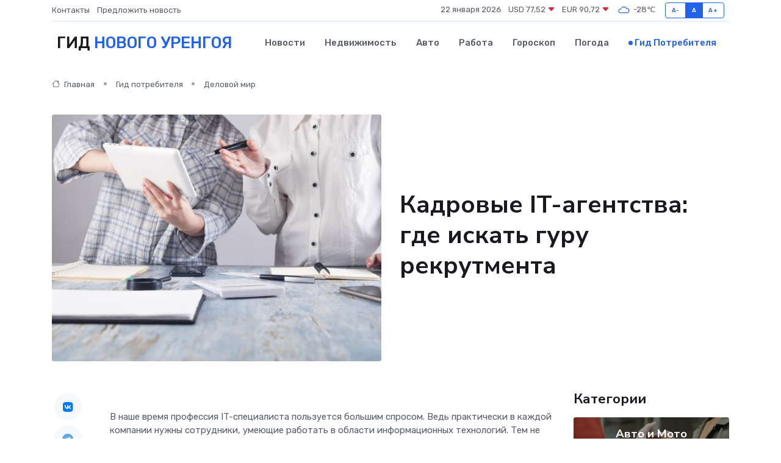

--- FILE ---
content_type: text/html; charset=UTF-8
request_url: https://novyj-urengoj-gid.ru/poleznoe/it-rekruting.htm
body_size: 12468
content:
<!DOCTYPE html>
<html lang="ru">
<head>
	<meta charset="utf-8">
	<meta name="csrf-token" content="1VCyLD8ZX10CvxjBhvauWqrdAuhxevbDEPosVIds">
    <meta http-equiv="X-UA-Compatible" content="IE=edge">
    <meta name="viewport" content="width=device-width, initial-scale=1">
    <title>Кадровые IT-агентства: где искать гуру рекрутмента</title>
    <meta name="description" property="description" content="Гид потребителя в Новом Уренгое. Кадровые IT-агентства: где искать гуру рекрутмента">
    
    <meta property="fb:pages" content="105958871990207" />
    <link rel="shortcut icon" type="image/x-icon" href="https://novyj-urengoj-gid.ru/favicon.svg">
    <link rel="canonical" href="https://novyj-urengoj-gid.ru/poleznoe/it-rekruting.htm">
    <link rel="preconnect" href="https://fonts.gstatic.com">
    <link rel="dns-prefetch" href="https://fonts.googleapis.com">
    <link rel="dns-prefetch" href="https://pagead2.googlesyndication.com">
    <link rel="dns-prefetch" href="https://res.cloudinary.com">
    <link href="https://fonts.googleapis.com/css2?family=Nunito+Sans:wght@400;700&family=Rubik:wght@400;500;700&display=swap" rel="stylesheet">
    <link rel="stylesheet" type="text/css" href="https://novyj-urengoj-gid.ru/assets/font-awesome/css/all.min.css">
    <link rel="stylesheet" type="text/css" href="https://novyj-urengoj-gid.ru/assets/bootstrap-icons/bootstrap-icons.css">
    <link rel="stylesheet" type="text/css" href="https://novyj-urengoj-gid.ru/assets/tiny-slider/tiny-slider.css">
    <link rel="stylesheet" type="text/css" href="https://novyj-urengoj-gid.ru/assets/glightbox/css/glightbox.min.css">
    <link rel="stylesheet" type="text/css" href="https://novyj-urengoj-gid.ru/assets/plyr/plyr.css">
    <link id="style-switch" rel="stylesheet" type="text/css" href="https://novyj-urengoj-gid.ru/assets/css/style.css">
    <link rel="stylesheet" type="text/css" href="https://novyj-urengoj-gid.ru/assets/css/style2.css">

    <meta name="twitter:card" content="summary">
    <meta name="twitter:site" content="@mysite">
    <meta name="twitter:title" content="Кадровые IT-агентства: где искать гуру рекрутмента">
    <meta name="twitter:description" content="Гид потребителя в Новом Уренгое. Кадровые IT-агентства: где искать гуру рекрутмента">
    <meta name="twitter:creator" content="@mysite">
    <meta name="twitter:image:src" content="https://novyj-urengoj-gid.ru/images/logo.gif">
    <meta name="twitter:domain" content="novyj-urengoj-gid.ru">
    <meta name="twitter:card" content="summary_large_image" /><meta name="twitter:image" content="https://novyj-urengoj-gid.ru/images/logo.gif">

    <meta property="og:url" content="http://novyj-urengoj-gid.ru/poleznoe/it-rekruting.htm">
    <meta property="og:title" content="Кадровые IT-агентства: где искать гуру рекрутмента">
    <meta property="og:description" content="Гид потребителя в Новом Уренгое. Кадровые IT-агентства: где искать гуру рекрутмента">
    <meta property="og:type" content="website">
    <meta property="og:image" content="https://novyj-urengoj-gid.ru/images/logo.gif">
    <meta property="og:locale" content="ru_RU">
    <meta property="og:site_name" content="Гид Нового Уренгоя">
    

    <link rel="image_src" href="https://novyj-urengoj-gid.ru/images/logo.gif" />

    <link rel="alternate" type="application/rss+xml" href="https://novyj-urengoj-gid.ru/feed" title="Новый Уренгой: гид, новости, афиша">
        <script async src="https://pagead2.googlesyndication.com/pagead/js/adsbygoogle.js"></script>
    <script>
        (adsbygoogle = window.adsbygoogle || []).push({
            google_ad_client: "ca-pub-0899253526956684",
            enable_page_level_ads: true
        });
    </script>
        
    
    
    
    <script>if (window.top !== window.self) window.top.location.replace(window.self.location.href);</script>
    <script>if(self != top) { top.location=document.location;}</script>

<!-- Google tag (gtag.js) -->
<script async src="https://www.googletagmanager.com/gtag/js?id=G-71VQP5FD0J"></script>
<script>
  window.dataLayer = window.dataLayer || [];
  function gtag(){dataLayer.push(arguments);}
  gtag('js', new Date());

  gtag('config', 'G-71VQP5FD0J');
</script>
</head>
<body>
<script type="text/javascript" > (function(m,e,t,r,i,k,a){m[i]=m[i]||function(){(m[i].a=m[i].a||[]).push(arguments)}; m[i].l=1*new Date();k=e.createElement(t),a=e.getElementsByTagName(t)[0],k.async=1,k.src=r,a.parentNode.insertBefore(k,a)}) (window, document, "script", "https://mc.yandex.ru/metrika/tag.js", "ym"); ym(54007774, "init", {}); ym(86840228, "init", { clickmap:true, trackLinks:true, accurateTrackBounce:true, webvisor:true });</script> <noscript><div><img src="https://mc.yandex.ru/watch/54007774" style="position:absolute; left:-9999px;" alt="" /><img src="https://mc.yandex.ru/watch/86840228" style="position:absolute; left:-9999px;" alt="" /></div></noscript>
<script type="text/javascript">
    new Image().src = "//counter.yadro.ru/hit?r"+escape(document.referrer)+((typeof(screen)=="undefined")?"":";s"+screen.width+"*"+screen.height+"*"+(screen.colorDepth?screen.colorDepth:screen.pixelDepth))+";u"+escape(document.URL)+";h"+escape(document.title.substring(0,150))+";"+Math.random();
</script>
<!-- Rating@Mail.ru counter -->
<script type="text/javascript">
var _tmr = window._tmr || (window._tmr = []);
_tmr.push({id: "3138453", type: "pageView", start: (new Date()).getTime()});
(function (d, w, id) {
  if (d.getElementById(id)) return;
  var ts = d.createElement("script"); ts.type = "text/javascript"; ts.async = true; ts.id = id;
  ts.src = "https://top-fwz1.mail.ru/js/code.js";
  var f = function () {var s = d.getElementsByTagName("script")[0]; s.parentNode.insertBefore(ts, s);};
  if (w.opera == "[object Opera]") { d.addEventListener("DOMContentLoaded", f, false); } else { f(); }
})(document, window, "topmailru-code");
</script><noscript><div>
<img src="https://top-fwz1.mail.ru/counter?id=3138453;js=na" style="border:0;position:absolute;left:-9999px;" alt="Top.Mail.Ru" />
</div></noscript>
<!-- //Rating@Mail.ru counter -->

<header class="navbar-light navbar-sticky header-static">
    <div class="navbar-top d-none d-lg-block small">
        <div class="container">
            <div class="d-md-flex justify-content-between align-items-center my-1">
                <!-- Top bar left -->
                <ul class="nav">
                    <li class="nav-item">
                        <a class="nav-link ps-0" href="https://novyj-urengoj-gid.ru/contacts">Контакты</a>
                    </li>
                    <li class="nav-item">
                        <a class="nav-link ps-0" href="https://novyj-urengoj-gid.ru/sendnews">Предложить новость</a>
                    </li>
                    
                </ul>
                <!-- Top bar right -->
                <div class="d-flex align-items-center">
                    
                    <ul class="list-inline mb-0 text-center text-sm-end me-3">
						<li class="list-inline-item">
							<span>22 января 2026</span>
						</li>
                        <li class="list-inline-item">
                            <a class="nav-link px-0" href="https://novyj-urengoj-gid.ru/currency">
                                <span>USD 77,52 <i class="bi bi-caret-down-fill text-danger"></i></span>
                            </a>
						</li>
                        <li class="list-inline-item">
                            <a class="nav-link px-0" href="https://novyj-urengoj-gid.ru/currency">
                                <span>EUR 90,72 <i class="bi bi-caret-down-fill text-danger"></i></span>
                            </a>
						</li>
						<li class="list-inline-item">
                            <a class="nav-link px-0" href="https://novyj-urengoj-gid.ru/pogoda">
                                <svg xmlns="http://www.w3.org/2000/svg" width="25" height="25" viewBox="0 0 30 30"><path fill="#315EFB" fill-rule="evenodd" d="M25.036 13.066a4.948 4.948 0 0 1 0 5.868A4.99 4.99 0 0 1 20.99 21H8.507a4.49 4.49 0 0 1-3.64-1.86 4.458 4.458 0 0 1 0-5.281A4.491 4.491 0 0 1 8.506 12c.686 0 1.37.159 1.996.473a.5.5 0 0 1 .16.766l-.33.399a.502.502 0 0 1-.598.132 2.976 2.976 0 0 0-3.346.608 3.007 3.007 0 0 0 .334 4.532c.527.396 1.177.59 1.836.59H20.94a3.54 3.54 0 0 0 2.163-.711 3.497 3.497 0 0 0 1.358-3.206 3.45 3.45 0 0 0-.706-1.727A3.486 3.486 0 0 0 20.99 12.5c-.07 0-.138.016-.208.02-.328.02-.645.085-.947.192a.496.496 0 0 1-.63-.287 4.637 4.637 0 0 0-.445-.874 4.495 4.495 0 0 0-.584-.733A4.461 4.461 0 0 0 14.998 9.5a4.46 4.46 0 0 0-3.177 1.318 2.326 2.326 0 0 0-.135.147.5.5 0 0 1-.592.131 5.78 5.78 0 0 0-.453-.19.5.5 0 0 1-.21-.79A5.97 5.97 0 0 1 14.998 8a5.97 5.97 0 0 1 4.237 1.757c.398.399.704.85.966 1.319.262-.042.525-.076.79-.076a4.99 4.99 0 0 1 4.045 2.066zM0 0v30V0zm30 0v30V0z"></path></svg>
                                <span>-28&#8451;</span>
                            </a>
						</li>
					</ul>

                    <!-- Font size accessibility START -->
                    <div class="btn-group me-2" role="group" aria-label="font size changer">
                        <input type="radio" class="btn-check" name="fntradio" id="font-sm">
                        <label class="btn btn-xs btn-outline-primary mb-0" for="font-sm">A-</label>

                        <input type="radio" class="btn-check" name="fntradio" id="font-default" checked>
                        <label class="btn btn-xs btn-outline-primary mb-0" for="font-default">A</label>

                        <input type="radio" class="btn-check" name="fntradio" id="font-lg">
                        <label class="btn btn-xs btn-outline-primary mb-0" for="font-lg">A+</label>
                    </div>

                    
                </div>
            </div>
            <!-- Divider -->
            <div class="border-bottom border-2 border-primary opacity-1"></div>
        </div>
    </div>

    <!-- Logo Nav START -->
    <nav class="navbar navbar-expand-lg">
        <div class="container">
            <!-- Logo START -->
            <a class="navbar-brand" href="https://novyj-urengoj-gid.ru" style="text-align: end;">
                
                			<span class="ms-2 fs-3 text-uppercase fw-normal">Гид <span style="color: #2163e8;">Нового Уренгоя</span></span>
                            </a>
            <!-- Logo END -->

            <!-- Responsive navbar toggler -->
            <button class="navbar-toggler ms-auto" type="button" data-bs-toggle="collapse"
                data-bs-target="#navbarCollapse" aria-controls="navbarCollapse" aria-expanded="false"
                aria-label="Toggle navigation">
                <span class="text-body h6 d-none d-sm-inline-block">Menu</span>
                <span class="navbar-toggler-icon"></span>
            </button>

            <!-- Main navbar START -->
            <div class="collapse navbar-collapse" id="navbarCollapse">
                <ul class="navbar-nav navbar-nav-scroll mx-auto">
                                        <li class="nav-item"> <a class="nav-link" href="https://novyj-urengoj-gid.ru/news">Новости</a></li>
                                        <li class="nav-item"> <a class="nav-link" href="https://novyj-urengoj-gid.ru/realty">Недвижимость</a></li>
                                        <li class="nav-item"> <a class="nav-link" href="https://novyj-urengoj-gid.ru/auto">Авто</a></li>
                                        <li class="nav-item"> <a class="nav-link" href="https://novyj-urengoj-gid.ru/job">Работа</a></li>
                                        <li class="nav-item"> <a class="nav-link" href="https://novyj-urengoj-gid.ru/horoscope">Гороскоп</a></li>
                                        <li class="nav-item"> <a class="nav-link" href="https://novyj-urengoj-gid.ru/pogoda">Погода</a></li>
                                        <li class="nav-item"> <a class="nav-link active" href="https://novyj-urengoj-gid.ru/poleznoe">Гид потребителя</a></li>
                                    </ul>
            </div>
            <!-- Main navbar END -->

            
        </div>
    </nav>
    <!-- Logo Nav END -->
</header>
    <main>
        <!-- =======================
                Main content START -->
        <section class="pt-3 pb-lg-5">
            <div class="container" data-sticky-container>
                <div class="row">
                    <!-- Main Post START -->
                    <div class="col-lg-9">
                        <!-- Categorie Detail START -->
                        <div class="mb-4">
                            <nav aria-label="breadcrumb" itemscope itemtype="http://schema.org/BreadcrumbList">
                                <ol class="breadcrumb breadcrumb-dots">
                                    <li class="breadcrumb-item" itemprop="itemListElement" itemscope itemtype="http://schema.org/ListItem"><a href="https://novyj-urengoj-gid.ru" title="Главная" itemprop="item"><i class="bi bi-house me-1"></i>
                                        <span itemprop="name">Главная</span></a><meta itemprop="position" content="1" />
                                    </li>
                                    <li class="breadcrumb-item" itemprop="itemListElement" itemscope itemtype="http://schema.org/ListItem"><a href="https://novyj-urengoj-gid.ru/poleznoe" title="Гид потребителя" itemprop="item"> <span itemprop="name">Гид потребителя</span></a><meta itemprop="position" content="2" />
                                    </li>
                                    <li class="breadcrumb-item" itemprop="itemListElement" itemscope itemtype="http://schema.org/ListItem"><a
                                            href="https://novyj-urengoj-gid.ru/poleznoe/categories/delovoi-mir.htm" title="Деловой мир" itemprop="item"><span itemprop="name">Деловой мир</span></a><meta itemprop="position" content="3" />
                                    </li>
                                </ol>
                            </nav>
                        </div>
                    </div>
                </div>
                <div class="row align-items-center">
                    <!-- Image -->
                    <div class="col-md-6 position-relative">
                                                <img class="rounded" src="https://res.cloudinary.com/cherepovetssu/image/upload/c_fill,w_600,h_450,q_auto/eanwa35y3vtodzfkhyeo" alt="Кадровые IT-агентства: где искать гуру рекрутмента">
                                            </div>
                    <!-- Content -->
                    <div class="col-md-6 mt-4 mt-md-0">
                        
                        <h1 class="display-6">Кадровые IT-агентства: где искать гуру рекрутмента</h1>
                    </div>
                </div>
            </div>
        </section>
        <!-- =======================
        Main START -->
        <section class="pt-0">
            <div class="container position-relative" data-sticky-container>
                <div class="row">
                    <!-- Left sidebar START -->
                    <div class="col-md-1">
                        <div class="text-start text-lg-center mb-5" data-sticky data-margin-top="80" data-sticky-for="767">
                            <style>
                                .fa-vk::before {
                                    color: #07f;
                                }
                                .fa-telegram::before {
                                    color: #64a9dc;
                                }
                                .fa-facebook-square::before {
                                    color: #3b5998;
                                }
                                .fa-odnoklassniki-square::before {
                                    color: #eb722e;
                                }
                                .fa-twitter-square::before {
                                    color: #00aced;
                                }
                                .fa-whatsapp::before {
                                    color: #65bc54;
                                }
                                .fa-viber::before {
                                    color: #7b519d;
                                }
                                .fa-moimir svg {
                                    background-color: #168de2;
                                    height: 18px;
                                    width: 18px;
                                    background-size: 18px 18px;
                                    border-radius: 4px;
                                    margin-bottom: 2px;
                                }
                            </style>
                            <ul class="nav text-white-force">
                                <li class="nav-item">
                                    <a class="nav-link icon-md rounded-circle m-1 p-0 fs-5 bg-light" href="https://vk.com/share.php?url=https://novyj-urengoj-gid.ru/poleznoe/it-rekruting.htm&title=Кадровые IT-агентства: где искать гуру рекрутмента&utm_source=share" rel="nofollow" target="_blank">
                                        <i class="fab fa-vk align-middle text-body"></i>
                                    </a>
                                </li>
                                <li class="nav-item">
                                    <a class="nav-link icon-md rounded-circle m-1 p-0 fs-5 bg-light" href="https://t.me/share/url?url=https://novyj-urengoj-gid.ru/poleznoe/it-rekruting.htm&text=Кадровые IT-агентства: где искать гуру рекрутмента&utm_source=share" rel="nofollow" target="_blank">
                                        <i class="fab fa-telegram align-middle text-body"></i>
                                    </a>
                                </li>
                                <li class="nav-item">
                                    <a class="nav-link icon-md rounded-circle m-1 p-0 fs-5 bg-light" href="https://connect.ok.ru/offer?url=https://novyj-urengoj-gid.ru/poleznoe/it-rekruting.htm&title=Кадровые IT-агентства: где искать гуру рекрутмента&utm_source=share" rel="nofollow" target="_blank">
                                        <i class="fab fa-odnoklassniki-square align-middle text-body"></i>
                                    </a>
                                </li>
                                <li class="nav-item">
                                    <a class="nav-link icon-md rounded-circle m-1 p-0 fs-5 bg-light" href="https://www.facebook.com/sharer.php?src=sp&u=https://novyj-urengoj-gid.ru/poleznoe/it-rekruting.htm&title=Кадровые IT-агентства: где искать гуру рекрутмента&utm_source=share" rel="nofollow" target="_blank">
                                        <i class="fab fa-facebook-square align-middle text-body"></i>
                                    </a>
                                </li>
                                <li class="nav-item">
                                    <a class="nav-link icon-md rounded-circle m-1 p-0 fs-5 bg-light" href="https://twitter.com/intent/tweet?text=Кадровые IT-агентства: где искать гуру рекрутмента&url=https://novyj-urengoj-gid.ru/poleznoe/it-rekruting.htm&utm_source=share" rel="nofollow" target="_blank">
                                        <i class="fab fa-twitter-square align-middle text-body"></i>
                                    </a>
                                </li>
                                <li class="nav-item">
                                    <a class="nav-link icon-md rounded-circle m-1 p-0 fs-5 bg-light" href="https://api.whatsapp.com/send?text=Кадровые IT-агентства: где искать гуру рекрутмента https://novyj-urengoj-gid.ru/poleznoe/it-rekruting.htm&utm_source=share" rel="nofollow" target="_blank">
                                        <i class="fab fa-whatsapp align-middle text-body"></i>
                                    </a>
                                </li>
                                <li class="nav-item">
                                    <a class="nav-link icon-md rounded-circle m-1 p-0 fs-5 bg-light" href="viber://forward?text=Кадровые IT-агентства: где искать гуру рекрутмента https://novyj-urengoj-gid.ru/poleznoe/it-rekruting.htm&utm_source=share" rel="nofollow" target="_blank">
                                        <i class="fab fa-viber align-middle text-body"></i>
                                    </a>
                                </li>
                                <li class="nav-item">
                                    <a class="nav-link icon-md rounded-circle m-1 p-0 fs-5 bg-light" href="https://connect.mail.ru/share?url=https://novyj-urengoj-gid.ru/poleznoe/it-rekruting.htm&title=Кадровые IT-агентства: где искать гуру рекрутмента&utm_source=share" rel="nofollow" target="_blank">
                                        <i class="fab fa-moimir align-middle text-body"><svg viewBox='0 0 24 24' xmlns='http://www.w3.org/2000/svg'><path d='M8.889 9.667a1.333 1.333 0 100-2.667 1.333 1.333 0 000 2.667zm6.222 0a1.333 1.333 0 100-2.667 1.333 1.333 0 000 2.667zm4.77 6.108l-1.802-3.028a.879.879 0 00-1.188-.307.843.843 0 00-.313 1.166l.214.36a6.71 6.71 0 01-4.795 1.996 6.711 6.711 0 01-4.792-1.992l.217-.364a.844.844 0 00-.313-1.166.878.878 0 00-1.189.307l-1.8 3.028a.844.844 0 00.312 1.166.88.88 0 001.189-.307l.683-1.147a8.466 8.466 0 005.694 2.18 8.463 8.463 0 005.698-2.184l.685 1.151a.873.873 0 001.189.307.844.844 0 00.312-1.166z' fill='#FFF' fill-rule='evenodd'/></svg></i>
                                    </a>
                                </li>
                            </ul>
                        </div>
                    </div>
                    <!-- Left sidebar END -->

                    <!-- Main Content START -->
                    <div class="col-md-10 col-lg-8 mb-5">
                        <div class="mb-4">
                                                    </div>
                        <div itemscope itemtype="http://schema.org/Article">
                            <meta itemprop="headline" content="Кадровые IT-агентства: где искать гуру рекрутмента">
                            <meta itemprop="identifier" content="https://novyj-urengoj-gid.ru/668">
                            <span itemprop="articleBody"><p>В наше время профессия IT-специалиста пользуется большим спросом. Ведь практически в каждой компании нужны сотрудники, умеющие работать в области информационных технологий. Тем не менее, этот сектор экономики имеет свои особенности, поэтому поиск квалифицированного айтишника может стать непростой задачей. Работодатели, чтобы не тратить свое время на эту процедуру, часто обращаются за помощью к специализированным кадровым агентствам, которые занимаются подбором IT-персонала. В данной статье мы рассмотрим подробности процесса ИТ-рекрутинга и представим топ-5 таких компаний.</p>
<p>Подбор профессионалов в сфере информационных технологий — задача довольно сложная и кропотливая. Она предполагает оценку более 50 профессий, включая техподдержку, тестировщиков, аккаунт-менеджеров и системных администраторов, а также разработчиков различных языков программирования. К тому же, в IT-сфере постоянно появляются новые тренды, которые необходимо учитывать.</p>

<p>Именно поэтому поиск IT-специалистов, а также их адекватная оценка может представлять серьезные трудности для работодателей. Логично, что частные компании, занимающиеся подбором персонала, уделяют этому вопросу особое внимание — только профильные организации, занимающиеся IT-рекрутментом, способны предоставить достаточно квалифицированных специалистов.</p>

<p>Особенности поиска IT-специалистов объясняются тем, что этот сегмент рынка труда является специфическим. Далеко не каждый работодатель может правильно оценить уровень соискателя, особенно если он не разбирается в данной области. Профессиональный рекрутер же имеет достаточно большой профессиональный опыт и всегда готов к подобным задачам.</p>

<p>Можно выделить несколько причин, по которым найм IT-рекрутера в штат может быть оправданным решением для владельца компании. Во-первых, это специфика сферы, во-вторых, в процессе подбора может возникнуть необходимость в экспертном совете, а в-третьих, регулярной необходимости в подборе специалистов может просто не быть. </p>

<p>Таким образом, поиск и оценка квалифицированного IT-специалиста — задача требовательная и ответственная. Безусловно, можно попытаться решить эту задачу самостоятельно, однако это займет много времени и потребует определенного уровня компетенций в этой сфере. В этом случае на помощь придут профильные агентства-рекрутеры, которые способны обеспечить компании квалифицированным персоналом, справляясь с задачами быстро и профессионально.</p>
<p>Как выбрать кадровое агентство для ИТ-сферы?</p>

<p>Важно понимать, что качество кадрового агентства напрямую влияет на качество предлагаемых специалистов. Для определения надежности таких организаций можно использовать несколько критериев. При выборе хорошего кадрового агентства для подбора ИТ-персонала нужно учитывать следующее:</p>

<ol>
    <li>
        <strong>Специализация.</strong> Агентство должно специализироваться именно на той области, которая необходима работодателю. Информационные технологии – это обширное понятие. Если работодателю нужен Java-программист, а агентство работает только с системными администраторами, лучше искать другое агентство.
    </li>
    <li>
        <strong>Репутация и кейсы.</strong> Важно, чтобы агентство имело хорошую репутацию и положительные отзывы. Официальные благодарственные письма с подписью руководителя компании и подробной информацией об оказанных услугах будут еще более убедительны, чем безликие отзывы в интернете.
    </li>
    <li>
        <strong>Квалификация и опыт специалистов.</strong> IT-сфера – это область, где теоретические знания не всегда достаточно. Таким образом, грамотный специалист по подбору ИТ-персонала должен иметь похожий опыт и чувство вкуса. Важно, чтобы опыт был свежим и актуальным.
    </li>
</ol>
<h1>Популярные кадровые агентства в области IT</h1>
<p>В данной статье мы расскажем о пяти ведущих компаниях по рекрутингу персонала в IT-секторе.</p>
<p>Компания IChar была основана в 2011 году и очень быстро заняла твердую позицию на рынке. Ключевая преимущество компании заключается в отсутствии предоплаты. Расчет с IChar производится только после того, как кандидат находит работу. Компания постоянно обновляет базу резюме, расширяя ее день ото дня. Для поиска специалистов используется более 30 источников, включая различные социальные сети и закрытые профессиональные сообщества. Если новый сотрудник прекращает сотрудничество до истечения гарантийного срока, компания IChar предоставляет бесплатную однократную замену. В соответствии с заявлением руководства компании, работодатель может начать ознакомление с резюме уже через три-четыре дня после обращения. Организация имеет в своем портфеле ряд известных компаний, таких как «Рокетбанк», Aviasales, Faberlic и другие.</p>
<p>Кадровое агентство, специализирующееся на подборе ИТ-персонала, под названием «СиВи Рекрутмент», было основано в 2014 году. В работе организации применяется классический метод рекрутинга с применением элементов Executive Search, который позволяет эффективно находить специалистов с оптимальным соотношением цены и качества. Суть метода заключается в том, что поиск кандидатов ведется среди узкопрофессиональных ИТ-специалистов, имеющих высокую репутацию в своей сфере и успешные проекты. Большинство из них не ищут работу, так как являются востребованными в своих компаниях, однако более выгодные условия труда могут склонить их сменить место работы.</p>

<p>Компанию, заинтересовавшуюся услугами «СиВи Рекрутмент», достаточно описать свой идеальный портрет айтишника и его обязанности, а все остальное сделают рекрутеры. «СиВи Рекрутмент» работает с крупными ИТ-компаниями и имеет более 80 000 резюме в своей базе данных. Средний срок закрытия вакансии составляет семь дней, и резюме с портфолио начинают поступать к работодателю уже на второй день. Каждый соискатель сопровождается до конца испытательного срока. Организация специализируется на поиске профессионалов в области тестирования и разработки программного обеспечения, аналитиков ИТ и специалистов в сфере управления проектами.</p>

<p>Среди клиентов «СиВи Рекрутмент» такие крупные финансовые организации, как Сбербанк, «Росгосстрах» и «Тинькофф», а также страховая компания «Согласие», X5RetailGroup, Rambler&amp;Co и многие другие.</p>
<p>ID:HR</p>

<p>Данное агентство уже более пяти лет успешно работает на рынке рекрутинга в IT-сфере. В базе компании насчитывается более 47 000 резюме, а закрытие вакансии занимает в среднем 21 день. Основным методом подбора кандидатов является прямой поиск на профильных сайтах для поиска работы. Кроме того, у агентства имеется собственная база работников с тщательно отобранными резюме.</p>

<p>С каждым потенциальным сотрудником проводятся очные интервью, где оцениваются их способности с помощью различных методик. Работодатель имеет возможность получить полное «досье» на кандидата, начиная от его предыдущих мест работы и заканчивая мотивацией и личностными качествами.</p>

<p>Агентство ID:HR специализируется на подборе профессионалов различных IT-специализаций: айтишников, топ-менеджеров, разработчиков, специалистов по робототехнике, киберспорту и многим другим.</p>

<p>Кроме того, компания своевременно координирует выход соискателей на работу и сопровождает их в течение всего адаптационного периода. Количество клиентов у фирмы сейчас составляет 58, но конкретных имён и отзывов на сайте не представлено.</p>
<p>Ancor: знаковая IT-фирма с многолетним опытом</p>

<p>Один из гигантов в области подбора IT-кадров - компания Ancor, которая начала свою деятельность еще в далеком 1990 году. Ancor является провайдером услуг для бизнеса в России и бывших республиках СССР. Компания отвечает не только за отбор персонала в IT-секторе, но и оказывает услуги консультации и аутсорсинга. Концерн Ancor объединяет пять компаний. Ancor FinTech специализируется на подборе персонала в области ИТ.</p>

<p>Сотрудничество с деятельностью HR-компании Randstad позволяет Ancor предлагать комплексные кадровые решения для клиентов в России и по всему миру. В соответствии с информацией, представленной на сайте компании, Ancor владеет базой данных в 4,5 миллиона резюме и ежедневно трудоустраивает более 40 человек, однако, уточняется, что это относится к персоналу в общем и не специфично для IT-отрасли. Кроме того, Ancor имеет более чем 40 офисов в 9 странах и более 2 000 компаний-клиентов, однако, названия этих компаний и отзывы о них на сайте компании не представлены.</p>
<p>Появившаяся в 2017 году молодая компания <strong>GetIT</strong> ищет IT-специалистов с помощью инновационных сорсинговых методов, таких как использование социальных сетей и сервисов GitHub, Boolean search и других. При личной встрече с рекрутером оцениваются профессиональные навыки айтишников, а также проверяются отзывы с предыдущих мест работы. Это агентство специализируется на поиске разработчиков, тестировщиков, руководителей проектов, экспертов по графике и специалистов техподдержки. К клиенту список первых кандидатов поступает уже через сутки. Большинство ИТ-специалистов из команды <strong>GetIT</strong> знакомы лично с руководством компании, потому что создали сообщество разработчиков <strong>GetIT Community</strong>, где каждый месяц они обмениваются знаниями. Кроме всего прочего, молодая компания проводит ежегодную конференцию <strong>#TECHREC</strong>, на которую приходят как HR-, так и IT-специалисты. Клиентами <strong>GetIT</strong> являются «Группа компаний ПИК», «Райффайзенбанк», университет «Синергия», а также пиццерия «Доминос».</p>

<p>Одним из важных аспектов при выборе кадрового агентства по подбору ИТ-специалистов является стоимость услуг, которая рассчитывается индивидуально. Поэтому перед заключением договора следует сравнить ее с аналогичными предложениями других компаний, чтобы сделать максимально выгодный выбор.</p>

<p>Фото: freepik.com</p></span>
                        </div>
                        <!-- Comments START -->
                        <div class="mt-5">
                            <h3>Комментарии (0)</h3>
                        </div>
                        <!-- Comments END -->
                        <!-- Reply START -->
                        <div>
                            <h3>Добавить комментарий</h3>
                            <small>Ваш email не публикуется. Обязательные поля отмечены *</small>
                            <form class="row g-3 mt-2">
                                <div class="col-md-6">
                                    <label class="form-label">Имя *</label>
                                    <input type="text" class="form-control" aria-label="First name">
                                </div>
                                <div class="col-md-6">
                                    <label class="form-label">Email *</label>
                                    <input type="email" class="form-control">
                                </div>
                                <div class="col-12">
                                    <label class="form-label">Текст комментария *</label>
                                    <textarea class="form-control" rows="3"></textarea>
                                </div>
                                <div class="col-12">
                                    <button type="submit" class="btn btn-primary">Оставить комментарий</button>
                                </div>
                            </form>
                        </div>
                        <!-- Reply END -->
                    </div>
                    <!-- Main Content END -->
                    <!-- Right sidebar START -->
                    <div class="col-lg-3 d-none d-lg-block">
                        <div data-sticky data-margin-top="80" data-sticky-for="991">
                            <!-- Categories -->
                            <div>
                                <h4 class="mb-3">Категории</h4>
                                                                    <!-- Category item -->
                                    <div class="text-center mb-3 card-bg-scale position-relative overflow-hidden rounded"
                                        style="background-image:url(https://novyj-urengoj-gid.ru/assets/images/blog/4by3/09.jpg); background-position: center left; background-size: cover;">
                                        <div class="bg-dark-overlay-4 p-3">
                                            <a href="https://novyj-urengoj-gid.ru/poleznoe/categories/avto-i-moto.htm"
                                                class="stretched-link btn-link fw-bold text-white h5">Авто и Мото</a>
                                        </div>
                                    </div>
                                                                    <!-- Category item -->
                                    <div class="text-center mb-3 card-bg-scale position-relative overflow-hidden rounded"
                                        style="background-image:url(https://novyj-urengoj-gid.ru/assets/images/blog/4by3/06.jpg); background-position: center left; background-size: cover;">
                                        <div class="bg-dark-overlay-4 p-3">
                                            <a href="https://novyj-urengoj-gid.ru/poleznoe/categories/delovoi-mir.htm"
                                                class="stretched-link btn-link fw-bold text-white h5">Деловой мир</a>
                                        </div>
                                    </div>
                                                                    <!-- Category item -->
                                    <div class="text-center mb-3 card-bg-scale position-relative overflow-hidden rounded"
                                        style="background-image:url(https://novyj-urengoj-gid.ru/assets/images/blog/4by3/09.jpg); background-position: center left; background-size: cover;">
                                        <div class="bg-dark-overlay-4 p-3">
                                            <a href="https://novyj-urengoj-gid.ru/poleznoe/categories/dom-i-semja.htm"
                                                class="stretched-link btn-link fw-bold text-white h5">Дом и семья</a>
                                        </div>
                                    </div>
                                                                    <!-- Category item -->
                                    <div class="text-center mb-3 card-bg-scale position-relative overflow-hidden rounded"
                                        style="background-image:url(https://novyj-urengoj-gid.ru/assets/images/blog/4by3/05.jpg); background-position: center left; background-size: cover;">
                                        <div class="bg-dark-overlay-4 p-3">
                                            <a href="https://novyj-urengoj-gid.ru/poleznoe/categories/zakonodatelstvo-i-pravo.htm"
                                                class="stretched-link btn-link fw-bold text-white h5">Законодательство и право</a>
                                        </div>
                                    </div>
                                                                    <!-- Category item -->
                                    <div class="text-center mb-3 card-bg-scale position-relative overflow-hidden rounded"
                                        style="background-image:url(https://novyj-urengoj-gid.ru/assets/images/blog/4by3/01.jpg); background-position: center left; background-size: cover;">
                                        <div class="bg-dark-overlay-4 p-3">
                                            <a href="https://novyj-urengoj-gid.ru/poleznoe/categories/lichnye-dengi.htm"
                                                class="stretched-link btn-link fw-bold text-white h5">Личные деньги</a>
                                        </div>
                                    </div>
                                                                    <!-- Category item -->
                                    <div class="text-center mb-3 card-bg-scale position-relative overflow-hidden rounded"
                                        style="background-image:url(https://novyj-urengoj-gid.ru/assets/images/blog/4by3/02.jpg); background-position: center left; background-size: cover;">
                                        <div class="bg-dark-overlay-4 p-3">
                                            <a href="https://novyj-urengoj-gid.ru/poleznoe/categories/meditsina-i-zdorove.htm"
                                                class="stretched-link btn-link fw-bold text-white h5">Медицина и здоровье</a>
                                        </div>
                                    </div>
                                                                    <!-- Category item -->
                                    <div class="text-center mb-3 card-bg-scale position-relative overflow-hidden rounded"
                                        style="background-image:url(https://novyj-urengoj-gid.ru/assets/images/blog/4by3/05.jpg); background-position: center left; background-size: cover;">
                                        <div class="bg-dark-overlay-4 p-3">
                                            <a href="https://novyj-urengoj-gid.ru/poleznoe/categories/moda-i-stil.htm"
                                                class="stretched-link btn-link fw-bold text-white h5">Мода и стиль</a>
                                        </div>
                                    </div>
                                                                    <!-- Category item -->
                                    <div class="text-center mb-3 card-bg-scale position-relative overflow-hidden rounded"
                                        style="background-image:url(https://novyj-urengoj-gid.ru/assets/images/blog/4by3/03.jpg); background-position: center left; background-size: cover;">
                                        <div class="bg-dark-overlay-4 p-3">
                                            <a href="https://novyj-urengoj-gid.ru/poleznoe/categories/nedvizhimost.htm"
                                                class="stretched-link btn-link fw-bold text-white h5">Недвижимость</a>
                                        </div>
                                    </div>
                                                                    <!-- Category item -->
                                    <div class="text-center mb-3 card-bg-scale position-relative overflow-hidden rounded"
                                        style="background-image:url(https://novyj-urengoj-gid.ru/assets/images/blog/4by3/06.jpg); background-position: center left; background-size: cover;">
                                        <div class="bg-dark-overlay-4 p-3">
                                            <a href="https://novyj-urengoj-gid.ru/poleznoe/categories/novye-tekhnologii.htm"
                                                class="stretched-link btn-link fw-bold text-white h5">Новые технологии</a>
                                        </div>
                                    </div>
                                                                    <!-- Category item -->
                                    <div class="text-center mb-3 card-bg-scale position-relative overflow-hidden rounded"
                                        style="background-image:url(https://novyj-urengoj-gid.ru/assets/images/blog/4by3/08.jpg); background-position: center left; background-size: cover;">
                                        <div class="bg-dark-overlay-4 p-3">
                                            <a href="https://novyj-urengoj-gid.ru/poleznoe/categories/obrazovanie.htm"
                                                class="stretched-link btn-link fw-bold text-white h5">Образование</a>
                                        </div>
                                    </div>
                                                                    <!-- Category item -->
                                    <div class="text-center mb-3 card-bg-scale position-relative overflow-hidden rounded"
                                        style="background-image:url(https://novyj-urengoj-gid.ru/assets/images/blog/4by3/04.jpg); background-position: center left; background-size: cover;">
                                        <div class="bg-dark-overlay-4 p-3">
                                            <a href="https://novyj-urengoj-gid.ru/poleznoe/categories/prazdniki-i-meroprijatija.htm"
                                                class="stretched-link btn-link fw-bold text-white h5">Праздники и мероприятия</a>
                                        </div>
                                    </div>
                                                                    <!-- Category item -->
                                    <div class="text-center mb-3 card-bg-scale position-relative overflow-hidden rounded"
                                        style="background-image:url(https://novyj-urengoj-gid.ru/assets/images/blog/4by3/04.jpg); background-position: center left; background-size: cover;">
                                        <div class="bg-dark-overlay-4 p-3">
                                            <a href="https://novyj-urengoj-gid.ru/poleznoe/categories/promyshlennost-i-proizvodstvo.htm"
                                                class="stretched-link btn-link fw-bold text-white h5">Промышленность и производство</a>
                                        </div>
                                    </div>
                                                                    <!-- Category item -->
                                    <div class="text-center mb-3 card-bg-scale position-relative overflow-hidden rounded"
                                        style="background-image:url(https://novyj-urengoj-gid.ru/assets/images/blog/4by3/02.jpg); background-position: center left; background-size: cover;">
                                        <div class="bg-dark-overlay-4 p-3">
                                            <a href="https://novyj-urengoj-gid.ru/poleznoe/categories/puteshestvija-i-turizm.htm"
                                                class="stretched-link btn-link fw-bold text-white h5">Путешествия и туризм</a>
                                        </div>
                                    </div>
                                                                    <!-- Category item -->
                                    <div class="text-center mb-3 card-bg-scale position-relative overflow-hidden rounded"
                                        style="background-image:url(https://novyj-urengoj-gid.ru/assets/images/blog/4by3/01.jpg); background-position: center left; background-size: cover;">
                                        <div class="bg-dark-overlay-4 p-3">
                                            <a href="https://novyj-urengoj-gid.ru/poleznoe/categories/razvlechenija-i-otdykh.htm"
                                                class="stretched-link btn-link fw-bold text-white h5">Развлечения и отдых</a>
                                        </div>
                                    </div>
                                                                    <!-- Category item -->
                                    <div class="text-center mb-3 card-bg-scale position-relative overflow-hidden rounded"
                                        style="background-image:url(https://novyj-urengoj-gid.ru/assets/images/blog/4by3/08.jpg); background-position: center left; background-size: cover;">
                                        <div class="bg-dark-overlay-4 p-3">
                                            <a href="https://novyj-urengoj-gid.ru/poleznoe/categories/sport.htm"
                                                class="stretched-link btn-link fw-bold text-white h5">Спорт и ЗОЖ</a>
                                        </div>
                                    </div>
                                                                    <!-- Category item -->
                                    <div class="text-center mb-3 card-bg-scale position-relative overflow-hidden rounded"
                                        style="background-image:url(https://novyj-urengoj-gid.ru/assets/images/blog/4by3/07.jpg); background-position: center left; background-size: cover;">
                                        <div class="bg-dark-overlay-4 p-3">
                                            <a href="https://novyj-urengoj-gid.ru/poleznoe/categories/tovary-i-uslugi.htm"
                                                class="stretched-link btn-link fw-bold text-white h5">Товары и услуги</a>
                                        </div>
                                    </div>
                                                            </div>
                        </div>
                    </div>
                    <!-- Right sidebar END -->
                </div>
        </section>
    </main>
<footer class="bg-dark pt-5">
    
    <!-- Footer copyright START -->
    <div class="bg-dark-overlay-3 mt-5">
        <div class="container">
            <div class="row align-items-center justify-content-md-between py-4">
                <div class="col-md-6">
                    <!-- Copyright -->
                    <div class="text-center text-md-start text-primary-hover text-muted">
                        &#169;2026 Новый Уренгой. Все права защищены.
                    </div>
                </div>
                
            </div>
        </div>
    </div>
    <!-- Footer copyright END -->
    <script type="application/ld+json">
        {"@context":"https:\/\/schema.org","@type":"Organization","name":"\u041d\u043e\u0432\u044b\u0439 \u0423\u0440\u0435\u043d\u0433\u043e\u0439 - \u0433\u0438\u0434, \u043d\u043e\u0432\u043e\u0441\u0442\u0438, \u0430\u0444\u0438\u0448\u0430","url":"https:\/\/novyj-urengoj-gid.ru","sameAs":["https:\/\/vk.com\/public208071054","https:\/\/t.me\/nur_gid"]}
    </script>
</footer>
<!-- Back to top -->
<div class="back-top"><i class="bi bi-arrow-up-short"></i></div>
<script src="https://novyj-urengoj-gid.ru/assets/bootstrap/js/bootstrap.bundle.min.js"></script>
<script src="https://novyj-urengoj-gid.ru/assets/tiny-slider/tiny-slider.js"></script>
<script src="https://novyj-urengoj-gid.ru/assets/sticky-js/sticky.min.js"></script>
<script src="https://novyj-urengoj-gid.ru/assets/glightbox/js/glightbox.min.js"></script>
<script src="https://novyj-urengoj-gid.ru/assets/plyr/plyr.js"></script>
<script src="https://novyj-urengoj-gid.ru/assets/js/functions.js"></script>
<script src="https://yastatic.net/share2/share.js" async></script>
<script defer src="https://static.cloudflareinsights.com/beacon.min.js/vcd15cbe7772f49c399c6a5babf22c1241717689176015" integrity="sha512-ZpsOmlRQV6y907TI0dKBHq9Md29nnaEIPlkf84rnaERnq6zvWvPUqr2ft8M1aS28oN72PdrCzSjY4U6VaAw1EQ==" data-cf-beacon='{"version":"2024.11.0","token":"82d673987d64450e85eb48b49e615ae2","r":1,"server_timing":{"name":{"cfCacheStatus":true,"cfEdge":true,"cfExtPri":true,"cfL4":true,"cfOrigin":true,"cfSpeedBrain":true},"location_startswith":null}}' crossorigin="anonymous"></script>
</body>
</html>


--- FILE ---
content_type: text/html; charset=utf-8
request_url: https://www.google.com/recaptcha/api2/aframe
body_size: 265
content:
<!DOCTYPE HTML><html><head><meta http-equiv="content-type" content="text/html; charset=UTF-8"></head><body><script nonce="As4h9bvCAT-qsIYnl2zAdg">/** Anti-fraud and anti-abuse applications only. See google.com/recaptcha */ try{var clients={'sodar':'https://pagead2.googlesyndication.com/pagead/sodar?'};window.addEventListener("message",function(a){try{if(a.source===window.parent){var b=JSON.parse(a.data);var c=clients[b['id']];if(c){var d=document.createElement('img');d.src=c+b['params']+'&rc='+(localStorage.getItem("rc::a")?sessionStorage.getItem("rc::b"):"");window.document.body.appendChild(d);sessionStorage.setItem("rc::e",parseInt(sessionStorage.getItem("rc::e")||0)+1);localStorage.setItem("rc::h",'1769054961063');}}}catch(b){}});window.parent.postMessage("_grecaptcha_ready", "*");}catch(b){}</script></body></html>